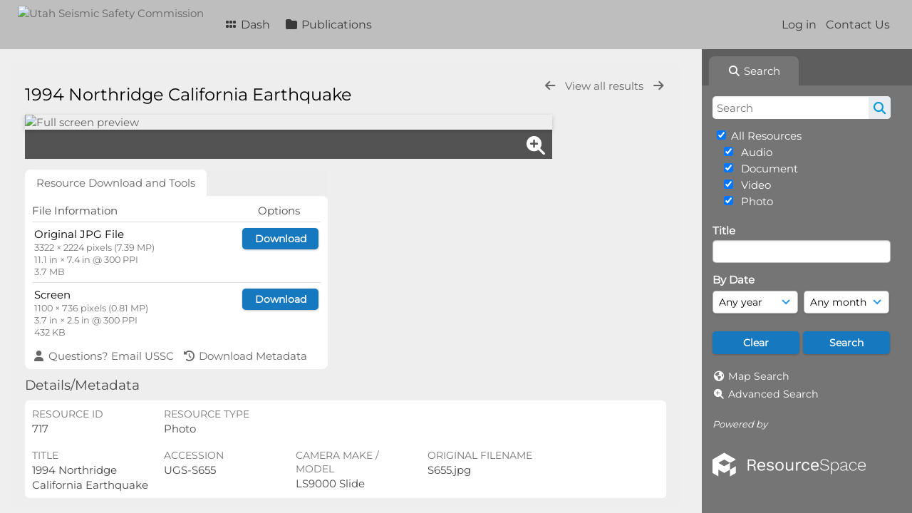

--- FILE ---
content_type: text/css
request_url: https://ussc.utah.gov/css/responsive/slim-style.css?rcsskey=255
body_size: 25513
content:
/* General */
.RSelectedButton {
    background:#d2d2d2;
    color: #4E4646 !important;
}
.ResponsiveButton {
    height: 45px;
    display: inline-block;
    line-height: 45px;
    text-align: center;
    border-radius: 6px;
    vertical-align: top;
    margin: 0;
    padding: 0;
    box-shadow: 1px 1px 8px -2px;
}
.ui-layout-container {
    min-width:0;
    overflow:hidden;
}

.ResponsiveViewFullSite {
    text-align: center;
    margin-top: 10px;
}
#PreviewImageLarge {
    width: 100%;
}
body {
    -webkit-overflow-scrolling: touch;
}

@media(max-width:1200px) {
    
    #UICenter{
        height: auto !important;
    }

    #CollectionDiv {
        position:fixed !important;
    }
    
    .ui-layout-resizer {
        position:fixed !important;
    }
    
    .ui-layout-pane-center
        {
        left: 0 !important;
        }

    body{
        height: 100% !important;
        overflow-y: scroll !important;
    }
    
    .Question .stdwidth, .stdwidth, #iconpicker-question {
        width:100%;
    }

    input[type="text"]#iconpicker-input {
        width: calc(100% - 41px);
    }

    #iconpicker-container {
        left: unset;
        right: 16px;
    }
    
    #SearchBarContainer {
        margin:0;
        width:96%;
        margin-left:2%;
        margin-right:2%;
        margin-top: 5px;
        margin-bottom: 5px;
    }
    .SlimHeader #CentralSpaceContainer,#CentralSpaceContainer {
        width:94%;
        margin-left:3%;
        margin-right:3%;
        padding:0;
    }
    #Footer {
        width:94%;
        margin-left:3%;
        margin-right:3%;
    }
    #CentralSpace a.HomePanel {
        font-size:1em;
    }

    div#Header.SlimHeaderFixedPosition #HeaderNav1Click { margin-right: 30px; }
    div#CentralSpaceContainer.SlimHeaderFixedPosition { margin-top: 16px; }
    div#SearchBox.SlimHeaderFixedPosition { margin-top: 46px; }

    .ui-layout-west { display:none; }
}
/* General Forms */
@media(max-width:1100px) {   
    .Question label {
        width:100%;
    }
    .Question .stwidth, .stdwidth {
        padding:5px;
        font-size:1em;
        border-radius:5px;
    }
    input[type=checkbox] {
        -ms-transform: scale(1.5); /* IE */
        -moz-transform: scale(1.5); /* FF */
        -webkit-transform: scale(1.5); /* Safari and Chrome */
        -o-transform: scale(1.5); /* Opera */
        height: 18px;
    }
    input[type="radio"] {
        height:auto;
        vertical-align: top;
    }
    input {
        display: inline-block;
        height: 25px;
        padding: 3px;
        border-radius: 5px;
        line-height: 1em;
        font-size: 1em;
    }
    input[type="submit"], input[type="button"], button {
        cursor:pointer;
    }
    input[type="submit"]:hover, input[type="button"]:hover, button:hover {
        background: #d2d2d2;
        box-shadow: none;
    }
    .Inline input {
        margin:0;
    }
    #CentralSpace .Question select {
        margin: 3px 0;
        font-size: 1em;
        border-radius: 5px;
    }
  
    #custom_access{
        padding:5px;
    }
    .verticalcheckboxes, .editcheckboxes, .checkboxes, .radioblock {
        padding-left:0;
        margin-top:1px;
    }
    .BasicsBox .Question {
        overflow-x:auto;
    }
    .customFieldset table {
        white-space: nowrap;
    }
    #specific_user_groups {
        padding-left: 0 !important;
    }
    table#ResourceDownloadOptions {
        font-size: 80%;
    }
    .RecordPanel .RecordDownloadSpace .DownloadButton {
        min-width: 80px;
    }
    .RecordPanel .RecordDownloadSpace .DownloadFileSize {
        font-size: 90%;
    }
    #login_box .Question.KeepLoggedIn {
        margin-left: 3px;
    }
    .CommentFormBody {
        width: 100%;
    }
    .CommentEntry,
    .comment_form_container {
        max-width: 600px;
        width: auto;
    }
    .RecordBox {
        margin: 20px 0 15px 0;
    }
}
@media(max-width:900px) {
    .RecordPanel.RecordPanelLarge #RecordDownloadTabContainer,
    .RecordPanel .RecordDownloadSpace.RecordTools,
    #RecordDownloadTabContainer {
        width: 100%;
    }
}
@media(max-width:700px) {
    .FormHelp {
        margin:0 0 10px 0;
    }
    .FormWide .Question .FormHelp {
        margin:0 0 10px 0;
    }
    .FormWide .Question .FormHelp .FormHelpInner {
        width: 100%;
        box-sizing: border-box;
        margin-left: 0;
    }
}
@media(max-width:600px) {
    #RecordDownloadTabButtons .Tab {
        display: inline-table;
        width: 25%;
    }
}
@media(max-width:525px) {
    
    .FormWide .Question label{width: 100%}
    .FormWide .Question .stdwidth, .FormWide .Question .tickset{width: 100%}
    .CategoryBox {
        width:100%;
    }

    #iconpicker-container {
        left: 4px;
        width: 100%;
    }
}

/* Login Forms */
@media(max-width:750px) {
    #AntiSpamImage {
        margin-left: 0 !important;
    }
    
    .RecordPanel {
    padding: 5px 5px 5px 5px;
    }
    
    #ResourceWorkflowTable {
        text-align: center;
    }
    
    #ResourceWorkflowTable td {
        float :left;
        clear :left;
        margin-left :0;
        margin-right:0;
        padding-left:0;
        padding-right:0;
        width: 100%;
    }
    
    #ResourceWorkflowTable input[type="submit"] {
    padding: 3px 0;
    margin: 0;
}
}

/* Header */
#HeaderResponsive {
    text-align: center;
}
#HeaderImg {
    max-width:320px;
    clear:both;
    display:inline-block;
}
.ResponsiveHeaderButton {
    margin-bottom: 5px;
    width: 35%;
}
#HeaderButtons {
    display:none;
}

@media(max-width:1200px) {
    #Header {
        min-height: 47px;
        height: auto !important;
    }
    #HeaderButtons {
        display: block !important;
        vertical-align: top;
    }
    #HeaderNav1Click {
        float: right;
        margin-right: 5px;
        min-width: 30px;
    }
    #HeaderNav2Click {
        float: right;
        margin-right: 5px;
        min-width: 30px;
    }
    .ResponsiveNav1Username {
        display:none !important;
    }
    #Header #HeaderNav1 li {
        border:none;
    }
    #HeaderNav1 {
        display:none;
        margin:0;
        height: auto !important;
        float: none;
        clear: both;
        text-align: right;
    }
    #HeaderNav2 {
        display:none;
        position: static;
        margin:0;
        height: auto !important;
        float: none;
        width: 100%;
        clear: both;
        text-align: right;
        padding-left: 0;
    }
    #Header .HorizontalNav ul li {
        display: inline-block;
        padding: 0 5px;
        border:0;
        float: left;
    }
    #Header .HorizontalNav ul li a, 
    .SlimHeader #Header.slimheader_darken .HorizontalNav ul li a:link,
    .SlimHeader #Header.slimheader_darken .HorizontalNav ul li a:active,
    .SlimHeader #Header.slimheader_darken .HorizontalNav ul li a:hover,
    .SlimHeader #Header.slimheader_darken .HorizontalNav ul li a:visited{
        display:inline-block;
        text-align: center;
        background: #ffffff;   
        border: 1px solid white;
        height: 45px;
        line-height: 45px;
        min-width:95px;
        padding:0 5px;
        border-radius:6px;
        margin-bottom:5px;
    }
    #Header.HeaderMenu {
        height:auto;
    }
    .HeaderMenu #HeaderImg {
        max-height:40px;
    }
    #HeaderImg {
        max-height:47px;
    }
    #Header.slimheader_darken a:link, #Header.slimheader_darken a:visited, #Header.slimheader_darken a:active {
        color: #565656;
    }
        
    #CentralSpaceContainer{
        padding-left: 0;
        }   


    #HeaderNav1 li a,
    #HeaderNav2 li a {
        color: #3a3a3a;
        opacity: 1;
        background-color: #ffffff;
    }
    
    #Header .HorizontalNav ul li.UploadButton a {
        background: #1378BF;
        box-shadow: 0 1px 3px rgba(0,0,0,0.25);
        color: #ffffff;
        border: #1378BF;        
    }

    .Question .customFieldLabel {
        max-width: 600px;
    }
}
@media(max-width:990px) {
    #HeaderButtons {
        padding-left: 150px;
    }
}
@media(max-width:700px) {
    .headerlink {
        display:none;
    }
    .clearResponsiveBackground {
        background:none!important;
    }
}
@media(max-width:640px) {
    #HeaderButtons .rbText{
        display:none;
    }
    .ResponsiveHeaderButton {
        width: 50px;
    }
    #HeaderImg {
        max-width:200px;
        height:auto;
        max-height:47px;
    }
}
@media(max-width:515px) {
    #Header {
        padding:5px 5px;
    }
    #HeaderButtons {
        margin:0;
    }
    .ResponsiveHeaderButton {
        margin-left:5px;
    }
    #HeaderNav1 li a,
    #HeaderNav2 li a {
        width: 96vw;
        padding:0 !important;
        text-align: center;
    }
    #HeaderNav1 ul,
    #HeaderNav2 ul {
        text-align: center;
    }
    #HeaderImg {
        margin-left: 10px;
    }

    #HeaderNav1 li.HeaderLink.UploadButton {
        padding-top: 10px;
    }
}
@media(max-width:384px) {
    #HeaderImg {
        max-width: 160px;
        margin-top: 5px;
        margin-right: 250px;        
        height:auto;
    }
}
@media(min-width:1201px) {
    #HeaderNav1, #HeaderNav2 {
        display:block !important;
    }
}

/* Simple Search */
#simplesearchbuttons #Rssearchexpand {
    display:none!important;
}
#SearchBox #ssearchbox:focus {
    outline:none;
}
@media(max-width:1100px) {
    .ResponsiveSimpleSearch {
        text-align: left;
        display: inline-block;
        margin: 10px;
    }
    #SearchBox {
        float:none;
        display:inline-block;
        width:100%;
        margin:0;
    }
    #searchbutton, #ssearchbox {
        margin:0;
    }
    #SearchBoxPanel {
        width: auto;
        text-align: center;
    }
    
    #SearchBoxPanel .ui-widget {
        width: 250px;
        margin-top: 10px;
    }
    #Rssearchexpand {
        width:122px;
    }
    .ResponsiveSimpleSearch .searchbutton {
        display: inline-block;
        margin: 5px !important;
        height: 35px;
        width: 85px;
    }
    .ResponsiveSimpleSearch .tick {
        display:inline-block;
        margin-top:3px;
    }
    .ResponsiveSimpleSearch #ssearchbox {
        display: inline-block;
        margin: 5px;
        height: 25px;
        padding:3px;
        border-radius: 5px;
        line-height:1em;
        font-size:1em;
    }
    #CentralSpaceContainer {
        padding:0;
    }
    #SearchBarContainer br {
        display:none;
    }
    #SearchBarContainer a {
        font-size:1em;
    }
    .ResponsiveSimpleSearch p {
        margin: 10px 0;
    }
    .ResponsiveSimpleSearch .StarRatings {
        text-align: center;
        display: inline-block;
        width: 130px;
    }
    #CentralSpaceResources .ResourcePanel {
        width: 150px;
        margin: 0 7px 7px 0;
    }
    #CentralSpaceResources .ResourcePanel.ResourcePanelLarge {
        width: 320px;
        margin: 0 14px 14px 0;
    }
    /* Show Responsive Bar */
    #SearchBoxPanel input, #SearchBoxPanel label, #SearchBoxPanel h2, #SearchBoxPanel .SearchItem, #SearchBoxPanel .StarRatings, #SearchBoxPanel #searchbarrt, #SearchBoxPanel p {
        display:none;
    }
    #SearchBoxPanel #ssearchbox, #SearchBoxPanel #simplesearchbuttons, #SearchBoxPanel #Rssearchexpand {
        display:inline-block!important;
    }
    /* Show Full Bar when clicked */
    #SearchBoxPanel .ResponsiveSimpleSearch h2, #SearchBoxPanel .ResponsiveSimpleSearch .SearchItem, #SearchBoxPanel .ResponsiveSimpleSearch #searchbarrt {
        display:block;
    }
    #SearchBoxPanel .ResponsiveSimpleSearch input, #SearchBoxPanel .ResponsiveSimpleSearch label, #SearchBoxPanel .ResponsiveSimpleSearch .StarRatings, #SearchBoxPanel .ResponsiveSimpleSearch p{
        display:inline-block;
    }
    /* LoginBoxPanel*/
    #SearchBoxPanel.LoginBoxPanel input, #SearchBoxPanel.LoginBoxPanel .SearchItem, #SearchBoxPanel.LoginBoxPanel p {
        display:inline-block;
    }

    #SearchBoxPanel.LoginBoxPanel input {
        margin-left:15px;
    }
    .LoginBoxPanel {
        margin-top:8px;  
    }
    /* Metadata fields */
    .SearchItem .SearchWidth, .SearchItem .SearchWidthHalf {
        float: right;
        clear: right;
        margin: 0 8px 4px 0;
    }
    #searchspace {
        padding: 0;
        width: 90%;
        margin-left: auto;
        margin-right: auto;
    }
    
    #searchspace .SearchItem,  #searchspace input{
        clear: both;
        width: 100%;
        float: left;
        margin-left: auto;
        margin-right: auto;
        margin-top: 5px;
        margin-bottom: 5px;
    }

    .search-icon, .search-icon:hover, .search-icon:active {
        display: none;
    }
    /* Hide Browse Bar */
    #BrowseBar, .BrowseTab {
        display: none !important;
    }

}
@media(max-width:600px) {
    .ResponsiveSimpleSearch .StarRatings {
        width:100%;
    }
}
@media(max-width:400px) {
    .ImageStrip {
        height: auto;
        width: 100%;
    }
}
@media(max-width:370px) {
    .ResponsiveSimpleSearch .SearchWidthHalf {
        clear:right;
        width: 46% !important;
    }
    .ResponsiveSimpleSearch .SearchWidthHalf br {
        display:block;
    }
}

/* Footer */
@media(max-width:1200px) {
    #FooterNavLeft {
        float:none;
        text-align:center;
    }
    #FooterNavRightBottom {
        clear: right;
        text-align: center;
        display: block;
        float:none;
    }
    #FooterNavRight {
        text-align: center;
        float: none;
    }
    #Header {
        position: relative !important;
        height: auto !important;
    }
}
@media(max-width:1100px) {
    #FooterThemes img {
        width:20px;
        height:20px;
    }
    #SearchBarContainer {
        position: relative !important;
        height: auto !important;
        width: 100% !important;
        top:0 !important;
    }

    #SearchBarContainer.FullSearch {
        max-height: calc(100% - 60px);
        min-height: calc(100% - 60px);
    }

    #UICenter {
        position: relative !important;
        width: 98% !important;
        margin-top: 5px !important;
        top:0 !important;
        margin-left: 1% !important;
        margin-right: 1% !important;
    }
}
@media(max-width:390px) {
    #FooterLanguages {
        margin:0;
        width:100%;
        display:inline-block;
        margin-top: 10px;
    }
}

/* Central & Home */
@media(max-width:1000px) {
    #HomeSiteText {
        width: 50%;
        max-width: 100%;
    }
}
@media(max-width:819px) {
    #HomeSiteText {
        width: 100%;
        margin-left: 0.5%;
        max-width: 99%;
        padding:0;
    }
    #HomePanelContainer {
        float:none;
        margin-left:auto;
        margin-right:auto;
        clear:both;
        width:auto;
    }
}
@media(max-width:580px) {
    .HomePanel {
        width:48%;
        margin:1%;
        display: block;
    }
    #themeselect {
        width:100%;
    }
}
@media(max-width:559px) {
    #CentralSpace {
        padding:0;
    }
    .BasicsBox {
        margin:0;
    }
}
@media(max-width:545px) {
    .HomePanel {
        width: 250px;
        margin-left: auto;
        margin-right: auto;
        float: none;
        height: 145px;
        max-width: 250px;
    }
    .HomePanelIN {
        min-height: 145px;
        max-height: 180px;
        height:auto;
    }

}
/* Dash */
@media(max-width:800px) {
    #HomePanelContainer {
    clear: both;
    }
}

/* News */
@media(max-width:1100px) {
    #NewsBox {
    width: auto;
    height: auto;
    float: none;
    margin: 5px 0 0 0;
    padding: 15px;
    min-height:0;
    }
}

/* Search Results */
 @media(max-width:1500px) {
    .BottomInpageNavRight .TopInpageNavRight {
        position:relative;
    }
    .BottomInpageNavRight {
        clear:left;
        width: 100%;
        float: none;
        text-align: center;
    }
 }
 @media(max-width:1200px) {
    .BottomInpageNavRight {
        margin-top:10px;
    }
    .BottomInpageNavLeft {
        float:none;
    }
 }
@media(max-width:1100px) {
    .BottomInpageKey {
        display:none;
    }
    .ResourcePanelInfo {
        text-align:center;
    }
    .BottomInpageNav .InpageNavLeftBlock {
        width:auto;
    }
    .TopInpageNavRight {
        margin-top:1px;
    }
    .ResourcePanel .ImageWrapper {
        margin-top: 0;
    }
}
@media(max-width:700px) {
    .ResourcePanelShell .ResourcePanel {
        display:inline-block;
    }
    .ResourcePanelShell {
        padding: 0;
        float: none;
        display: inline-block;
        margin: 0;
        width: 48%;
        text-align: center;
    }
    .TopInpageNavLeft {
        padding: 0;
        margin: 10px 0 0 0;
        width:360px;
    }
}
@media(max-width:680px) {
    .TopInpageNavRight {
        margin-right:0;
    }
}
@media(max-width:650px) {
.TopInpageNav {
        text-align:center;
    }
    .TopInpageNavLeft {
        width:100%;
        float:none;
    }
    .TopInpageNavRight {
        clear:left;
        position:relative;
        width:100%;
        height:30px;
    }
    .TopInpageNavRight br {
        display:none;
    }
}
@media(max-width:600px) {
    #searchspace #ssearchbox {
        margin-top:10px;
        display:block;
    }
    #Rssearchexpand {
        margin-right:0;
    }
    #CentralSpaceLogin {
        margin: 0;
        width: unset;
    }
    #login_box .Question .stdwidth,
    .LoginHeaderImg {
        max-width: 100%;
    }
    #CentralSpaceLogin #login_box {
        padding: 15px;
    }
    #login_box .Question.HalfWidth,
    #login_box #language,
    #login_box #user_local_tz,
    #login_box .Question label,
    #login_box .QuestionSubmit input {
        width: 100%;
    }
    #login_box .QuestionSubmit {
        width: 100%;
        padding: 0 0 10px 0;
    }
}
@media(max-width:400px) {
    .ResourcePanelShell {
        width:90%;
    }
    .ResourcePanelShellLarge {
        width:100%;
    }
    .ResourceAlignLarge {
        width:100%;
        height:auto;
    }
    .ResourceAlign {
        height:auto;
    }
    .TopInpageNavRight {
        margin-top:10px;
        text-align:center;
    }
}
@media(min-width:1601px) {
    .InpageNavLeftBlock {
        display:inline-block!important;
    }
}

/* Resource Preview */
@media(max-width:1200px) {
    .annotate-view-wrapper {
        float: none;
    }
    .image-annotate-canvas {
        float: none;
        margin-left: auto;
        margin-right: auto;
    }
}
@media(max-width:1100px) {

    .QuestionSubmit{
        padding-bottom:150px;
    }
    #previewimage {
        width:100%;
    }
    #RecordDownload {
        width:100%;
    }
    #ResourceWorkflowActions {
        width:100%;
    }
    .RecordPanel.RecordPanelLarge #ResourceDownloadOptions {
        width: 100%;
    }
    .SlimHeader .RecordBox {
        margin:0;
    }
    .RecordPanel .RecordDownload table {
        width:100%;
    }
    .RecordDownloadSpace ul a {
        display: block;
        font-size: 1em;
        line-height: 30px;
    }
    .RecordPanel .RecordDownloadSpace ul li {
        float:none;
        display:inline-block;
    }
    .RecordHeader .backtoresults text {
        display:none;
    }
    .RecordHeader .backtoresults a {
        display: inline-block;
        font-size: 1em;
        float: none;
    }
    .RecordHeader h1 {
        text-align:center;
        margin: 5px 0 0 0;
    }
    .backtoresults {
        float:none;
        width:100%;
        text-align:center;
    }
    #previewimagewrapper {
        float: none;
        text-align: center;
        width: auto;
        margin: 10px auto;
        min-width: unset;
    }
    #previewimagewrapper .enterLink {
        display:inline-block;
    }
    .annotate-view-preview-links {
        float:left;
        padding: 10px;
    }
    .AlternativeFileText {
        max-width: 380px;
        }
}
@media(max-width:400px) {
    .RecordPanel .RecordDownloadSpace ul li {
        display: block;
    }
    .backtoresults a {
        width:100%;
        line-height: 40px;
        margin-top: 5px;
        box-shadow: #CBCBCB 1px 1px 6px;
    }
    .RecordHeader .backtoresults a.upLink, 
    .RecordHeader .backtoresults a.nextLink {
        padding-left:0;
        margin-left:0;
        border-left: none;
    }
}

/* My Collections */
@media(max-width:700px) {
    .BottomInpageNav .HorizontalWhiteNav span {
        font-size: 1em;
        line-height: 30px;
    }
    .CollectionTitleLinks a {
        margin: 5px 6px;
        display: inline-block;
    }   
}

/* Themes */
@media(max-width:800px) {
    .RecordPanel .tools {
        display:none;
    }
}
/* Manage Collections Form */
#collectionform .collectionin {
    text-align:center;
}
@media(max-width:800px) {
    #collectionform .Listview {
        overflow:initial;
    }
    #collectionform .tools {
        display:none;
    }
}
@media(max-width:700px) {
    #collectionform .fullname {
        display:none;
    }
    #collectionform .ref{
        display:none;
    }
    #collectionform .created{
        display:none;
    }
    #collectionform .access{
        display:none;
    }
    #collectionform .collectionin{
        display:none;
    }
}

/* Team Centre */
@media(max-width:1100px) {
    .VerticalNav li a{
        font-size:1em;
    }
    #CentralSpaceContainer .iframe {
    top:auto!important;
    width:50%!important;
    }
    iframe.AdminRight {
        left: 50%!important;
    }
    .Listview {
        margin:0;
        overflow-x: auto;
    }
    #submissionResponse {padding-left: 20px;}
}
/* Geographic Search */
@media(max-width:1100px) {
    #GeoDragMode {
        margin: 0 0 20px 0;
    }
}
@media(max-width:750px) {
    #map_canvas {
        height:300px!important;
    }
}

/* Collection Bar */
.rotate {
    -webkit-transform: rotate(90deg);
    -moz-transform: rotate(90deg);
    -ms-transform: rotate(90deg);
    -o-transform: rotate(90deg);
    filter: progid:DXImageTransform.Microsoft.BasicImage(rotation=1); /* 0, 1, 2, or 3 which will rotate the element 0, 90, 180 or 270 degrees respectively */
}
@media (max-width:900px) {

    div.QuestionSubmit{
        padding-bottom:0px;
    }

    #cover {
        background: rgba(0, 0, 0, 0.6);
        width: 100%;
        height: 100%;
        position: fixed;
        z-index: 10;
        display: none;
    }
    .ui-layout-resizer.ui-layout-resizer-south.ui-layout-resizer-open.ui-layout-resizer-south-open,
    .ui-layout-resizer.ui-layout-resizer-east.ui-layout-resizer-open.ui-layout-resizer-east-open{
        display: none !important;
    }
    #responsive_collection_toggle {
        height: 160px;
        width: 40px;
        position: fixed;
        top: 160px;
        right: 0;
        z-index: 999;
        border-top-left-radius: 10px;
        border-bottom-left-radius: 10px;
    }
    #responsive_collection_toggle > a {
        height: 40px;
        width: 160px;
        display: block;
        position: relative;
        top: 60px;
        left: -70px;
        text-decoration: none;
        font-size: 1.3em;
    }
    .slide_btn {
        right: calc(75% - 5px) !important;
    }
    #CollectionDiv {
        position: fixed;
        height: 100% !important;
        width: 75% !important;
        top: 0 !important;
        right: 0 !important;
        left: auto !important;
        bottom: initial !important;
        z-index: 11 !important;
    }
    #CollectionMenu {
        border-right: initial;
        width: 97%;
        left:3%;
        position:relative;
    }
    #CollectionSpace {
        top: 0;
        position: relative;
        left: 3%;
        width: 97%;
        clear: both;
    }
    .CollectionPanelInfo {
        margin-left: 10px;
    }
    .CollectionPanelShell {
        margin-top: 20px;
    }
    #CollectionDiv #toggleThumbsLink {
        display:none;
    }
   
}

/* VideoJS */
@media (max-width:600px) {
    .video-js {
        width: 80vw;
        height: 80vw;
    }
}
/* Advanced search */
@media (max-width:600px) {
  #CentralSpace .SearchWidth {
        width: 100%;
    }
    
    #CentralSpace .SplitSearch {
        clear: left;
        margin-left: 0;
        margin-right: 0;
        margin-top: 3px;
        width: 100%;
    }
}

/* Edit page preview */
@media (max-width: 1366px) {
    .BasicsBoxEdit {
        grid-template-columns: 1fr 200px;
    }
    #preview {
        max-width: 200px;
    }
    .BasicsBoxEdit .QuestionSubmit.QuestionSticky,
    .BasicsBoxEdit .RecordHeader {
        width: calc(100% + 200px);
    }
}
@media (max-width:  1280px) {
    .BasicsBoxEdit .Question .stdwidth,
    .BasicsBoxEdit .stdwidth, 
    .BasicsBoxEdit .dynamickeywords,
    .BasicsBox .CategoryBox {
        width: 380px;
    }
    .FormHelpInner {
        width: 368px;
    }
}
@media (max-width: 850px) {
    .BasicsBoxEdit {
        display: block;
    }
    .Question.QuestionStickyRight {
        height: auto;
        border-left: none;
        box-shadow: none;
        padding-left: 0.5em;
    }
    .BasicsBoxEdit .QuestionSubmit.QuestionSticky,
    .BasicsBoxEdit .RecordHeader {
        width: 100%;
    }
    
}

@media (max-width: 850px) {
.AlternativeFileImage, .AlternativeFileText {
    max-width: 150px;
    }
}

@media (max-width: 1200px) {
    #config-image-preview-label{
        height: auto;
    }
}

@media(max-width:1235px) {
    #previewimagewrapper {
        min-width: 100%;
    }
    #previewimagewrapper .nopreview {
        width: 100%;
        margin-top: 0;
    }
}